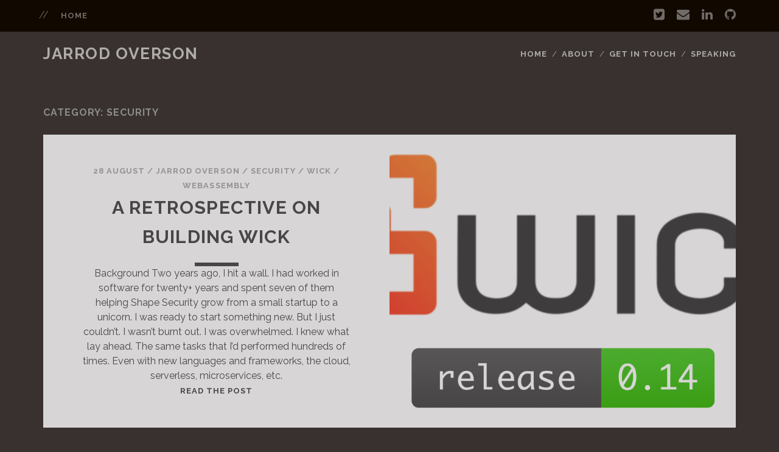

--- FILE ---
content_type: text/html; charset=UTF-8
request_url: https://jarrodoverson.com/categories/security/
body_size: 3248
content:
<!DOCTYPE html>
<html lang="en-us">
  <head><meta charset="utf-8">
<meta http-equiv="X-UA-Compatible" content="IE=edge">
<script type="application/ld+json">
    {
        "@context" : "http://schema.org",
        "@type" : "BlogPosting",
        "mainEntityOfPage": {
             "@type": "WebPage",
             "@id": "https:\/\/jarrodoverson.com\/"
        },
        "articleSection" : "categories",
        "name" : "Security",
        "headline" : "Security",
        "description" : "",
        "inLanguage" : "pt-BR",
        "author" : "",
        "creator" : "",
        "publisher": "",
        "accountablePerson" : "",
        "copyrightHolder" : "",
        "copyrightYear" : "2023",
        "datePublished": "2023-08-28 21:11:33.488 \u002b0000 UTC",
        "dateModified" : "2023-08-28 21:11:33.488 \u002b0000 UTC",
        "url" : "https:\/\/jarrodoverson.com\/categories\/security\/",
        "wordCount" : "0",
        "image" : "https://jarrodoverson.com/%!s(\u003cnil\u003e)"",
        "keywords" : [ "Blog" ]   
    }
    </script>

 <title>Security </title>


<meta name="description" content="JavaScript, Automation, Hacking, and Security." />



<meta name="viewport" content="width=device-width, initial-scale=1">
<meta name="robots" content="all,follow">
<meta name="googlebot" content="index,follow,snippet,archive">
<link rel="stylesheet" href="/custom.css">
<link rel="stylesheet" id="ct-tracks-google-fonts-css" href="//fonts.googleapis.com/css?family=Raleway%3A400%2C700&amp;subset=latin%2Clatin-ext&amp;ver=4.7.2" type="text/css" media="all">
<link rel="stylesheet" href="https://jarrodoverson.com/css/font-awesome.min.css" type='text/css' media='all'>

<link href="https://jarrodoverson.com/css/style.css" rel="stylesheet" id="theme-stylesheet" type='text/css' media='all'>

<link href="https://jarrodoverson.com/css/custom.css" rel="stylesheet" type='text/css' media='all'>
<link rel="shortcut icon" href="https://jarrodoverson.com/img/favicon.png" type="image/x-icon">
<link rel="icon" href="https://jarrodoverson.com/img/favicon.png" type="image/x-icon">
<link rel="alternate" type="application/rss+xml" href="https://jarrodoverson.com/categories/security/index.xml" title="Jarrod Overson" />

<script type="application/javascript">
var doNotTrack = false;
if (!doNotTrack) {
	window.ga=window.ga||function(){(ga.q=ga.q||[]).push(arguments)};ga.l=+new Date;
	ga('create', 'UA-22728809-1', 'auto');
	
	ga('send', 'pageview');
}
</script>
<script async src='https://www.google-analytics.com/analytics.js'></script>

</head>

  <body class="home blog ct-body standard">
    <div id="overflow-container" class="overflow-container">
      <a class="skip-content" href="#main">Skip to content</a>
      <header id="site-header" class="site-header" role="banner">
        <div class='top-navigation'>
          <div class='container'>

  <div id="menu-secondary" class="menu-container menu-secondary" role="navigation">
    <button id="toggle-secondary-navigation" class="toggle-secondary-navigation"><i class="fa fa-plus"></i></button>

    <div class="menu">

      <ul id="menu-secondary-items" class="menu-secondary-items">
        <li id="menu-item" class="menu-item menu-item-type-taxonomy menu-item-object-category menu-item">
          <a href="/">home</a>
        </li>

      </ul>

    </div>

  </div>


  <ul class="social-media-icons">


    

    

    
    <li>
      <a href="https://twitter.com/jsoverson" data-animate-hover="pulse" class="twitter" target="_blank">
        <i class="fa fa-twitter-square" title="twitter"></i>
        <span class="screen-reader-text">twitter</span>
      </a>
    </li>
    

    

    
    <li>
      <a href="mailto:jsoverson@gmail.com" data-animate-hover="pulse" class="email">
        <i class="fa fa-envelope" title="email"></i>
        <span class="screen-reader-text">email</span>
      </a>
    </li>
    

    
    <li>
      <a href="https://www.linkedin.com/in/jsoverson/" data-animate-hover="pulse" class="linkedin" target="_blank">
        <i class="fa fa-linkedin" title="linkedin"></i>
        <span class="screen-reader-text">linkedin</span>
      </a>
    </li>
    

    


    
    <li>
      <a href="https://github.com/jsoverson" data-animate-hover="pulse" class="github" target="_blank">
        <i class="fa fa-github" title="github"></i>
        <span class="screen-reader-text">github</span>
      </a>
    </li>
    


    



  </ul></div>

        </div>

        <div class="container">
          <div id="title-info" class="title-info">
  <div id='site-title' class='site-title'>
    
    <a href="/"> Jarrod Overson </a>
    </div>
  </div>
  <button id="toggle-navigation" class="toggle-navigation">
    <i class="fa fa-bars"></i>
  </button>

  <div id="menu-primary-tracks" class="menu-primary-tracks"></div>
  <div id="menu-primary" class="menu-container menu-primary" role="navigation">
    

    <div class="menu">
      <ul id="menu-primary-items" class="menu-primary-items">
        
        
        <li id="menu-item" class='menu-item menu-item-type-custom menu-item-object-custom '>
          <a href="https://jarrodoverson.com/">Home</a>
          
        </li>
        
        <li id="menu-item" class='menu-item menu-item-type-post_type menu-item-object-page '>
          <a href="https://jarrodoverson.com/about/">About</a>
          
        </li>
        
        <li id="menu-item" class='menu-item menu-item-type-post_type menu-item-object-page '>
          <a href="https://jarrodoverson.com/contact/">Get in touch</a>
          
        </li>
        
        <li id="menu-item" class='menu-item menu-item-type-post_type menu-item-object-page '>
          <a href="https://jarrodoverson.com/speaking/">Speaking</a>
          
        </li>
        
      </ul>
    </div>

  </div>

        </div>
      </header>

      <div id="main" class="main" role="main">

      <div class="archive-header">
	<h1>
		Category: Security
	</h1>
</div>

<h1 class="screen-reader-text">Posts</h1>
<div id="loop-container" class="loop-container">
  
	
	
	<div class="post type-post status-publish format-standard has-post-thumbnail hentry category-design tag-memories tag-normal-post tag-standard-2 excerpt zoom full-without-featured odd excerpt">
		
			

				
				<a class="featured-image-link" href="https://jarrodoverson.com/post/wick-intro/"><div class='featured-image lazy lazy-bg-image'   data-background="https://jarrodoverson.com/images/post/wick/wick-release-0.14.png"></div></a>

				

				<div class="excerpt-container">
					<div class="excerpt-meta">
						<span class="date">28 August</span>	<span> / </span>

						

						<span class="author">
							
							<a href="https://jarrodoverson.com/" title="Posts by Jarrod Overson" rel="author">Jarrod Overson</a>
							
						</span>
						

						 
							<span> / </span>
						<span class="category">
							<a href="/categories/security">security</a>
						</span>
						
							<span> / </span>
						<span class="category">
							<a href="/categories/wick">wick</a>
						</span>
						
							<span> / </span>
						<span class="category">
							<a href="/categories/WebAssembly">WebAssembly</a>
						</span>
						
					</div>
							<div class='excerpt-header'>
								<h2 class='excerpt-title'>
									<a href="https://jarrodoverson.com/post/wick-intro/ "> A retrospective on building Wick </a>
								</h2>
							</div>
							<div class='excerpt-content'>
								<article>
									Background Two years ago, I hit a wall. I had worked in software for twenty+ years and spent seven of them helping Shape Security grow from a small startup to a unicorn.
I was ready to start something new. But I just couldn&rsquo;t.
I wasn&rsquo;t burnt out. I was overwhelmed. I knew what lay ahead. The same tasks that I&rsquo;d performed hundreds of times. Even with new languages and frameworks, the cloud, serverless, microservices, etc.

									<div class="more-link-wrapper"><a class="more-link" href="https://jarrodoverson.com/post/wick-intro/">Read the post<span class="screen-reader-text">This is a Standard Post</span></a></div>
								</article>
							</div>
						</div>
					</div>
					
	
	
		<div class="post type-post status-publish format-standard has-post-thumbnail hentry category-design tag-memories tag-normal-post tag-standard-2 excerpt zoom full-without-featured even excerpt">
			
			

				
				<a class="featured-image-link" href="https://jarrodoverson.com/post/wick-release-0.14.0/"><div class='featured-image lazy lazy-bg-image'   data-background="https://jarrodoverson.com/images/post/wick/wick-release-0.14.png"></div></a>

				

				<div class="excerpt-container">
					<div class="excerpt-meta">
						<span class="date">28 August</span>	<span> / </span>

						

						<span class="author">
							
							<a href="https://jarrodoverson.com/" title="Posts by Jarrod Overson" rel="author">Jarrod Overson</a>
							
						</span>
						

						 
							<span> / </span>
						<span class="category">
							<a href="/categories/security">security</a>
						</span>
						
							<span> / </span>
						<span class="category">
							<a href="/categories/wick">wick</a>
						</span>
						
							<span> / </span>
						<span class="category">
							<a href="/categories/WebAssembly">WebAssembly</a>
						</span>
						
					</div>
							<div class='excerpt-header'>
								<h2 class='excerpt-title'>
									<a href="https://jarrodoverson.com/post/wick-release-0.14.0/ "> Wick 0.14 release: deep invocations and packet assertions </a>
								</h2>
							</div>
							<div class='excerpt-content'>
								<article>
									Wick 0.14 brings two major QoL improvements to wick: app invocations and a whole class of new assertions to Wick test cases.
Deep invocations You could always use wick invoke against a single component configuration.
But as components and their relationships became more elaborate it became harder to &ldquo;just invoke&rdquo; some components that were deeply nested inside others. It was even harder with components that were wired into an application configuration.

									<div class="more-link-wrapper"><a class="more-link" href="https://jarrodoverson.com/post/wick-release-0.14.0/">Read the post<span class="screen-reader-text">This is a Standard Post</span></a></div>
								</article>
							</div>
						</div>
					</div>
					
	
	
	<div class="post type-post status-publish format-standard has-post-thumbnail hentry category-design tag-memories tag-normal-post tag-standard-2 excerpt zoom full-without-featured odd excerpt">
		
			

				
				<a class="featured-image-link" href="https://jarrodoverson.com/post/wick-release-0.13/"><div class='featured-image lazy lazy-bg-image'   data-background="https://jarrodoverson.com/images/post/wick/wick-release-0.13.png"></div></a>

				

				<div class="excerpt-container">
					<div class="excerpt-meta">
						<span class="date">20 August</span>	<span> / </span>

						

						<span class="author">
							
							<a href="https://jarrodoverson.com/" title="Posts by Jarrod Overson" rel="author">Jarrod Overson</a>
							
						</span>
						

						 
							<span> / </span>
						<span class="category">
							<a href="/categories/security">security</a>
						</span>
						
							<span> / </span>
						<span class="category">
							<a href="/categories/wick">wick</a>
						</span>
						
							<span> / </span>
						<span class="category">
							<a href="/categories/WebAssembly">WebAssembly</a>
						</span>
						
					</div>
							<div class='excerpt-header'>
								<h2 class='excerpt-title'>
									<a href="https://jarrodoverson.com/post/wick-release-0.13/ "> Wick 0.13 release: audit &amp; lockdown </a>
								</h2>
							</div>
							<div class='excerpt-content'>
								<article>
									Wick 0.13 is out! This release adds two huge new features to improve security in your applications, wick config audit to audit the resources your apps use and Lockdown configurations to restrict access to those resources.
Audit reports The wick config audit command outputs a list of all resources used by an application in one fell swoop. This report lists all the URLs, files, directories, and ports that your application wants to access and you can get it without running the application at all.

									<div class="more-link-wrapper"><a class="more-link" href="https://jarrodoverson.com/post/wick-release-0.13/">Read the post<span class="screen-reader-text">This is a Standard Post</span></a></div>
								</article>
							</div>
						</div>
					</div>
					
	
	
		<div class="post type-post status-publish format-standard has-post-thumbnail hentry category-design tag-memories tag-normal-post tag-standard-2 excerpt zoom full-without-featured even excerpt">
			
			

				
				<a class="featured-image-link" href="https://jarrodoverson.com/post/credential-stuffing-vs-data-breaches/"><div class='featured-image lazy lazy-bg-image'   data-background="https://jarrodoverson.com/img/portfolio/Jarrod_Data_Breach_Cred_stuff.jpg"></div></a>

				

				<div class="excerpt-container">
					<div class="excerpt-meta">
						<span class="date">19 July</span>	<span> / </span>

						

						<span class="author">
							
							<a href="https://jarrodoverson.com/" title="Posts by Jarrod Overson" rel="author">Jarrod Overson</a>
							
						</span>
						

						 
							<span> / </span>
						<span class="category">
							<a href="/categories/Security">Security</a>
						</span>
						
					</div>
							<div class='excerpt-header'>
								<h2 class='excerpt-title'>
									<a href="https://jarrodoverson.com/post/credential-stuffing-vs-data-breaches/ "> 3 Misunderstandings about Credential Stuffing attacks </a>
								</h2>
							</div>
							<div class='excerpt-content'>
								<article>
									<p>Another day, another report of a <a href="http://www.documentcloud.org/documents/4585869-Macys-Breach-Letter.html">data breach</a>. The description in Macy’s announcement, though, is noticeably different than most — there was no reference to internal systems being accessed beyond the web application and no data extracted en masse.</p>

									<div class="more-link-wrapper"><a class="more-link" href="https://jarrodoverson.com/post/credential-stuffing-vs-data-breaches/">Read the post<span class="screen-reader-text">This is a Standard Post</span></a></div>
								</article>
							</div>
						</div>
					</div>
					
				</div>

      </div>

      <footer id="site-footer" class="site-footer" role="contentinfo">
	<h1>
    
    <a href=""> Jarrod Overson </a>
    
	</h1>

			

		<div id="menu-footer" class="menu-container menu-footer" role="navigation">
		<div class="menu">

      <ul id="menu-footer-items" class="menu-footer-items">
        
</ul>

</div>	</div>

<ul class="social-media-icons">

        

        


        
        <li>
        <a href="https://twitter.com/jsoverson"  class="twitter" target="_blank">
            <i class="fa fa-twitter-square" title="twitter"></i>
            <span class="screen-reader-text">twitter</span>
        </a>
        </li>
        

        

        
        <li>
        <a href="mailto:jsoverson@gmail.com"  class="email">
            <i class="fa fa-envelope" title="email"></i>
            <span class="screen-reader-text">email</span>
        </a>
        </li>
        

        
        <li>
        <a href="https://www.linkedin.com/in/jsoverson/" class="linkedin" target="_blank">
            <i class="fa fa-linkedin" title="linkedin"></i>
            <span class="screen-reader-text">linkedin</span>
        </a>
        </li>
        

        


        
        <li>
        <a href="https://github.com/jsoverson"  class="github" target="_blank">
            <i class="fa fa-github" title="github"></i>
            <span class="screen-reader-text">github</span>
        </a>
        </li>
        


        


				</ul>	<div class="design-credit">
		
		<p>© Jarrod Overson</p>
		
	</div>
</footer>

    </div>
    <script src="https://jarrodoverson.com/js/jquery.min.js"></script>
<script src="https://jarrodoverson.com/js/jquerymigrate.js"></script>
<script src="https://jarrodoverson.com/js/production.min.js"></script>

  </body>


--- FILE ---
content_type: text/css; charset=UTF-8
request_url: https://jarrodoverson.com/custom.css
body_size: -23
content:
.post .subtitle {
  display: inline;
  font-size: 1.5em;
  margin-block-start: 0;
  margin-block-end: 0;
  margin-inline-start: 0px;
  margin-inline-end: 0px;
  font-weight: bold;
}

.excerpt .subtitle {
  font-weight: normal;
}

.featured-image {
  background-color: #fff;
}

.entry-content p img {
  width: 100%;
}


--- FILE ---
content_type: text/plain
request_url: https://www.google-analytics.com/j/collect?v=1&_v=j102&a=700735269&t=pageview&_s=1&dl=https%3A%2F%2Fjarrodoverson.com%2Fcategories%2Fsecurity%2F&ul=en-us%40posix&dt=Security&sr=1280x720&vp=1280x720&_u=IEBAAEABAAAAACAAI~&jid=1029028512&gjid=1834097651&cid=2009108656.1769529695&tid=UA-22728809-1&_gid=1287147187.1769529695&_r=1&_slc=1&z=1053480153
body_size: -451
content:
2,cG-26S8250TBF